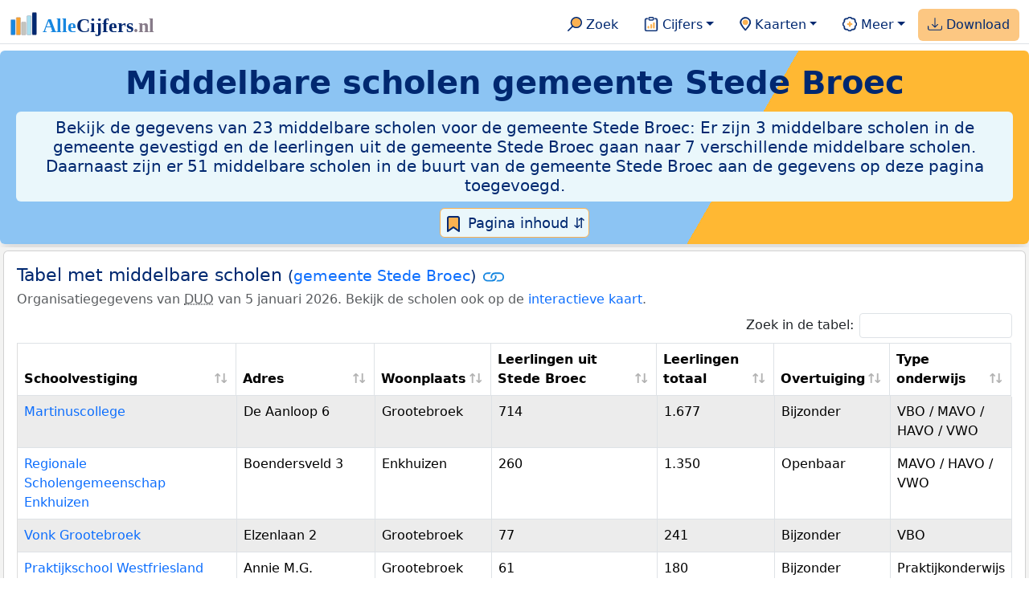

--- FILE ---
content_type: text/html
request_url: https://allecijfers.nl/middelbare-scholen-overzicht/stede-broec/
body_size: 53329
content:
<!DOCTYPE html><html lang="nl-NL"><head><script async src="https://www.googletagmanager.com/gtag/js?id=G-1PZYVW4HT3"></script><script> window.dataLayer = window.dataLayer || []; function gtag(){dataLayer.push(arguments);} gtag('js', new Date()); gtag('config', 'G-1PZYVW4HT3', {site: 'acnl', category: 'onderwijs', subcategory: 'gemeente_overzicht_vo'});</script><script async src="https://pagead2.googlesyndication.com/pagead/js/adsbygoogle.js?client=ca-pub-3768049119581858" crossorigin="anonymous"></script><meta charset="utf-8"><meta name="viewport" content="width=device-width, initial-scale=1"><meta name="robots" content="max-image-preview:large"><meta name="msapplication-TileColor" content="#da532c"><meta name="msapplication-config" content="/browserconfig.xml"><meta name="theme-color" content="#ffffff"><base href="https://allecijfers.nl/"><link href="https://cdn.jsdelivr.net/npm/bootstrap@5.3.3/dist/css/bootstrap.min.css" rel="stylesheet" integrity="sha384-QWTKZyjpPEjISv5WaRU9OFeRpok6YctnYmDr5pNlyT2bRjXh0JMhjY6hW+ALEwIH" crossorigin="anonymous"> <link rel="stylesheet" type="text/css" href="/css/openinfo.css"><link rel="apple-touch-icon" sizes="180x180" href="/apple-touch-icon.png"><link rel="apple-touch-icon-precomposed" href="/apple-touch-icon-precomposed.png"><link rel="icon" href="/favicon.ico" sizes="any"><link rel="icon" type="image/png" sizes="32x32" href="/favicon-32x32.png"><link rel="icon" type="image/png" sizes="16x16" href="/favicon-16x16.png"><link rel="mask-icon" href="/safari-pinned-tab.svg" color="#5bbad5"><link rel="canonical" href="https://allecijfers.nl/middelbare-scholen-overzicht/stede-broec"><link rel="manifest" href="/site.webmanifest"><title>Middelbare scholen gemeente Stede Broec | AlleCijfers.nl</title><script type="application/ld+json"> { "@context": "https://schema.org", "@type": "Organization", "url": "https://allecijfers.nl", "logo": "https://allecijfers.nl/images/start/AlleCijfersLogo.svg" }</script><script src="/js/config.js"></script><meta name="description" content="Bekijk héél véél onderwijsdata voor de middelbare schoolvestigingen in de gemeente Stede Broec [met het overzicht van 23 middelbare scholen voor 1.142 VO leerlingen]. De pagina wordt maandelijks met de meest recente data bijgewerkt!"><meta name="keywords" content="data, gegevens, informatie, cijfers, statistieken, grafieken, kaarten, diagrammen, trends, ranglijsten, openinfo, allecijfers, onderwijs, scholen, leerlingen, studenten, docenten, personeel, omgeving, gebieden, leeftijden, kinderopvang, basisonderwijs, voortgezet onderwijs, middelbaar beroepsonderwijs, hoger onderwijs, demografie, jeugd"><meta name="color-scheme" content="light"><meta property="og:title" content="Middelbare scholen gemeente Stede Broec | AlleCijfers.nl"><meta property="og:description" content="Bekijk héél véél onderwijsdata voor de middelbare schoolvestigingen in de gemeente Stede Broec [met het overzicht van 23 middelbare scholen voor 1.142 VO leerlingen]. De pagina wordt maandelijks met de meest recente data bijgewerkt!"><meta property="og:url" content="https://allecijfers.nl/middelbare-scholen-overzicht/stede-broec"><meta property="og:type" content="article"><meta property="article:published_time" content="2015-07-21T12:00:00+02:00"><meta property="article:modified_time" content="2026-01-07T12:53:53+01:00"><meta property="fb:app_id" content="1679841595389333"><meta name="twitter:card" content="summary_large_image"><meta name="twitter:title" content="Middelbare scholen gemeente Stede Broec | AlleCijfers.nl"><meta name="twitter:description" content="Bekijk héél véél onderwijsdata voor de middelbare schoolvestigingen in de gemeente Stede Broec [met het overzicht van 23 middelbare scholen voor 1.142 VO leerlingen]. De pagina wordt maandelijks met de meest recente data bijgewerkt!"><meta name="twitter:creator" content="@AlleCijfers"><link rel="stylesheet" type="text/css" href="/css/datatables_bs5.min.css"></head><body><nav class="navbar navbar-expand-lg navbar-light navbar-custom" id="top"><div class="container-xxl justify-content-center border-bottom"><a class="navbar-brand" href="https://allecijfers.nl/" target="_blank"> <img src="/images/start/AlleCijfersLogoTekst.svg" height="36" class="d-inline-block align-top" alt="AlleCijfers logo"></a><button class="navbar-toggler" type="button" data-bs-toggle="collapse" data-bs-target="#navbarNavDropdown" aria-controls="navbarNavDropdown" aria-expanded="false" aria-label="Toggle navigation"><span class="navbar-toggler-icon"></span></button><div class="collapse navbar-collapse" id="navbarNavDropdown"><div class="navbar-nav ms-auto"><div class="nav-divider d-lg-none"></div><div class="nav-item"> <a class="nav-link mx-2 rounded" href="/zoeken/" target="_blank" title="Gebruik de zoekfunctie of bekijk de inhoudsopgave van AlleCijfers.nl."><img src="/images/theme/zoek.svg" height="22" class="d-inline-block pb-1" alt="Zoekicoon: een vergrootglas om naar de zoekpagina door te klikken."> Zoek</a></div><div class="nav-divider d-lg-none"></div><div class="nav-item dropdown"> <a class="nav-link dropdown-toggle mx-2 rounded" href="#" id="navbarDropdownMenuOverzichten" role="button" data-bs-toggle="dropdown" data-bs-auto-close="outside" aria-expanded="false" title="Bekijk de statistieken over heel veel onderwerpen."> <img src="/images/theme/cijfers.svg" height="22" class="d-inline-block pb-1" alt="Afbeelding van een klembord met een staafgrafiek als icoontje bij het menu-item waarmee de pagina's met statistieken getoond kunnen worden."> Cijfers</a> <div class="dropdown-menu" aria-labelledby="navbarDropdownMenuOverzichten"> <a class="dropdown-item" href="/analyses/" target="_blank">Analyses</a> <div class="dropdown-divider"></div> <a class="dropdown-item" href="/autodata/" target="_blank">Auto's</a> <div class="dropdown-divider"></div> <a class="dropdown-item" href="/definities/" target="_blank">Bronnen, definities, uitleg</a> <div class="dropdown-divider"></div> <a class="dropdown-item" href="/energie/" target="_blank">Energie</a> <div class="dropdown-divider"></div> <a class="dropdown-item" href="/gezondheid/" target="_blank">Gezondheid</a> <div class="dropdown-divider"></div> <a class="dropdown-item" href="/internationaal/" target="_blank">Landen, migratie</a> <div class="dropdown-divider"></div> <div class="dropdown dropend"> <a class="dropdown-item" href="#" id="dropdownSubMenuLinkRegionaal" data-bs-toggle="dropdown" aria-expanded="false">Nederland regionaal &raquo;</a> <div class="dropdown-menu" aria-labelledby="dropdownSubMenuLinkRegionaal"> <a class="dropdown-item" href="/nederland/" target="_blank">Nederland</a> <div class="dropdown-divider"></div> <a class="dropdown-item" href="/provincies/" target="_blank">Provincies</a> <div class="dropdown-divider"></div> <a class="dropdown-item" href="/gemeenten/" target="_blank">Gemeenten Wijken Buurten</a> <div class="dropdown-divider"></div> <a class="dropdown-item" href="/woonplaatsen/" target="_blank">Woonplaatsen</a> <div class="dropdown-divider"></div> <a class="dropdown-item" href="/postcodes/" target="_blank">Postcodes</a> <div class="dropdown-divider"></div> <a class="dropdown-item" href="/ranglijsten/" target="_blank">Ranglijsten</a> <div class="dropdown-divider"></div> <a class="dropdown-item" href="/adressen/" target="_blank">Adressen</a> <div class="dropdown-divider"></div> <a class="dropdown-item" href="/gemeentelijke-herindelingen/" target="_blank">Gemeentelijke herindelingen</a> <div class="dropdown-divider"></div> <a class="dropdown-item" href="/regionaal/" target="_blank">Meer regionaal</a> </div> </div> <div class="dropdown-divider"></div> <a class="dropdown-item" href="/nieuws/" target="_blank">Nieuws</a> <div class="dropdown-divider"></div> <div class="dropdown dropend"> <a class="dropdown-item" href="#" id="dropdownSubMenuLinkOnderwijs" data-bs-toggle="dropdown" aria-expanded="false">Onderwijs &raquo;</a> <div class="dropdown-menu" aria-labelledby="dropdownSubMenuLinkOnderwijs"> <a class="dropdown-item" href="/kinderopvang/" target="_blank">Kinderopvang</a> <div class="dropdown-divider"></div> <a class="dropdown-item" href="/basisscholen-overzicht/" target="_blank">Basisonderwijs</a> <div class="dropdown-divider"></div> <a class="dropdown-item" href="/middelbare-scholen-overzicht/" target="_blank">Middelbare scholen</a> <div class="dropdown-divider"></div> <a class="dropdown-item" href="/mbo/" target="_blank">Middelbaar beroepsonderwijs</a> <div class="dropdown-divider"></div> <a class="dropdown-item" href="/hbo/" target="_blank">Hoger beroepsonderwijs</a> <div class="dropdown-divider"></div> <a class="dropdown-item" href="/universiteiten/" target="_blank">Universiteiten</a> <div class="dropdown-divider"></div> <a class="dropdown-item" href="/onderwijs-besturen/" target="_blank">Schoolbesturen</a> <div class="dropdown-divider"></div> <a class="dropdown-item" href="/onderwijs/" target="_blank">Meer onderwijs</a> </div> </div> <div class="dropdown-divider"></div> <a class="dropdown-item" href="/verkiezingen/" target="_blank">Verkiezingen en politiek</a> </div></div><div class="nav-divider d-lg-none"></div><div class="nav-item dropdown"> <a class="nav-link dropdown-toggle mx-2 rounded" href="#" id="navbarDropdownMenuKaart" role="button" data-bs-toggle="dropdown" aria-expanded="false" title="Bekijk de interactieve kaarten."><img src="/images/theme/map.svg" height="22" class="d-inline-block pb-1" alt="Locatie-icoon: een puntvormige druppel die een kaartlocatie aangeeft."> Kaarten</a> <div class="dropdown-menu" aria-labelledby="navbarDropdownMenuKaart"> <a class="dropdown-item" href="/kaart/" title="Bekijk provincies, gemeenten, woonplaatsen, wijken en buurten op de kaart." target="_blank">Regionale gebieden</a> <div class="dropdown-divider"></div> <a class="dropdown-item" href="/postcodekaart/" title="Bekijk postcodegebieden op de kaart." target="_blank">Postcodegebieden</a> <div class="dropdown-divider"></div> <a class="dropdown-item" href="/onderwijskaart/" title="Bekijk de kaart met onderwijslocaties." target="_blank">Onderwijs</a> <div class="dropdown-divider"></div> <a class="dropdown-item" href="/kinderopvangkaart/" title="Bekijk de kaart met locaties voor kinderopvang." target="_blank">Kinderopvang</a> </div></div><div class="nav-divider d-lg-none"></div><div class="nav-item dropdown"> <a class="nav-link dropdown-toggle mx-2 rounded" href="#" id="navbarDropdownMenuMeer" role="button" data-bs-toggle="dropdown" aria-expanded="false" title="Bekijk meer achtergrondinformatie over AlleCijfers."><img src="/images/theme/meer.svg" height="22" class="d-inline-block pb-1" alt="Icoontje van een tandwiel met een plusteken erin, als illustratie bij het menu-item meer."> Meer</a> <div class="dropdown-menu" aria-labelledby="navbarDropdownMenuMeer"> <a class="dropdown-item" href="/adverteren/" title="Adverteer met een groot bereik voor een kleine prijs" target="_blank">Adverteren</a> <div class="dropdown-divider"></div> <a class="dropdown-item" href="/afbeelding/" title="Verzameling foto's van cijfers" target="_blank">Afbeeldingen van cijfers</a> <div class="dropdown-divider"></div> <a class="dropdown-item" href="/zoeken/#alle-onderwerpen" title="Overzicht van alle onderwerpen" target="_blank">Alle onderwerpen</a> <div class="dropdown-divider"></div> <a class="dropdown-item" href="/bedankt/" title="Bedankt voor je gebruik van AlleCijfers.nl!" target="_blank">Bedankt!</a> <div class="dropdown-divider"></div> <a class="dropdown-item" href="/contact/" title="Contactgegevens" target="_blank">Contact</a> <div class="dropdown-divider"></div> <a class="dropdown-item" href="/cookies/" title="Gebruik van cookies door AlleCijfers" target="_blank">Cookie gebruik</a> <div class="dropdown-divider"></div> <a class="dropdown-item" href="/maatwerk/" title="Service voor het verzamelen en verwerken van data tot informatie" target="_blank">Maatwerk</a> <div class="dropdown-divider"></div> <a class="dropdown-item" href="http://eepurl.com/glbecz" title="Schrijf je in en ontvang een bericht als de informatie is bijgewerkt." target="_blank">Nieuwsbrief</a> <div class="dropdown-divider"></div> <a class="dropdown-item" href="/over-ons/" title="Achtergrond over AlleCijfers.nl" target="_blank">Over AlleCijfers.nl</a> <div class="dropdown-divider"></div> <a class="dropdown-item" href="https://youtube.com/@AlleCijfers" target="_blank">YouTube kanaal</a> </div></div><div class="nav-divider d-lg-none"></div><div class="nav-item px-1 me-0 oranje rounded"><a class="nav-link" href="https://openinfo.nl/downloads/onderwijs-informatie-gemeente-stede-broec/" target="_blank" title="Download de datasets over het onderwijs in de gemeente Stede Broec in handige Excel-bestanden!"><img src="/images/theme/download.svg" height="22" class="d-inline-block pb-1" alt="Afbeelding van een tabel om aan te geven dat de datasets gedownload kunnen worden."> Download</a></div></div></div></div></nav><div class="container-xxl bg-title shadow rounded py-2 mb-1 text-center"> <h1 class="mx-2 mt-2 pb-1 d-none d-lg-block"><strong>Middelbare scholen gemeente Stede Broec</strong></h1> <h1 class="mx-2 mt-2 pb-1 d-block d-lg-none"><strong>Middelbare scholen gemeente Stede Broec</strong></h1> <h5 class="mx-2 px-2 py-2 rounded achtergrondblauw95 tekstblauwinfo d-none d-lg-inline-block">Bekijk de gegevens van 23 middelbare scholen voor de gemeente Stede Broec: Er zijn 3 middelbare scholen in de gemeente gevestigd en de leerlingen uit de gemeente Stede Broec gaan naar 7 verschillende middelbare scholen. Daarnaast zijn er 51 middelbare scholen in de buurt van de gemeente Stede Broec aan de gegevens op deze pagina toegevoegd.</h5> <h6 class="mx-2 px-2 py-2 rounded achtergrondblauw95 tekstblauwinfo d-inline-block d-lg-none">Bekijk de gegevens van 23 middelbare scholen voor de gemeente Stede Broec: Er zijn 3 middelbare scholen in de gemeente gevestigd en de leerlingen uit de gemeente Stede Broec gaan naar 7 verschillende middelbare scholen. Daarnaast zijn er 51 middelbare scholen in de buurt van de gemeente Stede Broec aan de gegevens op deze pagina toegevoegd.</h6> <button class="btn btn-primary button-lichtblauw px-1 py-1" type="button" data-bs-toggle="modal" data-bs-target="#inhoudsopgave"><img src="/images/theme/index.svg" alt="Inhoudsopgave"> Pagina inhoud &#8693;</button> <div class="modal fade" id="inhoudsopgave" tabindex="-1" aria-labelledby="inhoud_titel" aria-hidden="true"> <div class="modal-dialog"> <div class="modal-content"> <div class="modal-header"> <h5 class="modal-title" id="inhoud_titel"><img src="/images/theme/index.svg" class="d-inline-block align-bottom" alt="Inhoudsopgave"> Inhoud en meer informatie:</h5> <button type="button" class="btn-close" data-bs-dismiss="modal" aria-label="Close"></button> </div> <div class="modal-body text-start"> <p class="card-text text-center tekstblauwinfo achtergrondblauw95">Bekijk de gegevens van 23 middelbare scholen voor de gemeente Stede Broec: Er zijn 3 middelbare scholen in de gemeente gevestigd en de leerlingen uit de gemeente Stede Broec gaan naar 7 verschillende middelbare scholen. Daarnaast zijn er 51 middelbare scholen in de buurt van de gemeente Stede Broec aan de gegevens op deze pagina toegevoegd.</p> <hr> <p class="card-text text-center">Onderwerpen op deze pagina:</p> <p class="tekst-oranje-top text-center"><a href='/middelbare-scholen-overzicht/stede-broec#tabel_gemeente' title='Overzicht van het aantal leerlingen woonachtig in de gemeente Stede Broec per gemeente waar deze leerlingen naar school gaan.'>Leerlingen per gemeente</a> <strong>/</strong> <a href='/middelbare-scholen-overzicht/stede-broec#tabel_scholen' title='Tabel met schoolvestigingen in de Stede Broec.'>Tabel met schoolvestigingen</a></p> <hr> <p class="card-text text-center">Extra informatie op andere pagina's:</p> <p class="tekst-oranje-top text-center"><a href='/pagina-overzicht/gemeente-stede-broec/' title='Overzicht van de pagina’s over het onderwijs en over andere onderwerpen voor de gemeente Stede Broec op AlleCijfers.nl.' target='_blank'> Pagina overzicht gemeente Stede Broec</a> <strong>/</strong> <a href='/basisscholen-overzicht/stede-broec/' title='Overzicht van de basisscholen voor de gemeente Stede Broec. Bekijk heel veel informatie per basisschool.' target='_blank'>Basisonderwijs Stede Broec</a> <strong>/</strong> <a href='/basisscholen/gemeente-stede-broec/' title='Vergelijk de basisscholen in de gemeente Stede Broec. Bekijk de gegevens over de schoolvestigingen, leerlingen en de resultaten van de school, zoals de toetsscores en de uitstroom naar de middelbare school.' target='_blank'>Basisscholen vergelijken Stede Broec</a> <strong>/</strong> <a href='/definities/open-data-bronnen-voortgezet-onderwijs-middelbare-scholen/' title='Bronnen en definities voor de data over het voortgezet onderwijs.' target='_blank'>Bronnen en definities</a> <strong>/</strong> <a href='https://openinfo.nl/downloads/onderwijs-informatie-gemeente-stede-broec/' title='Download alle onderwijsinformatie voor de Stede Broec en omgeving.' target='_blank'>Download onderwijsdata</a> <strong>/</strong> <a href='/eindexamens/' title='Bekijk heel veel informatie over de eindexamens op de middelbare school. Met data over kandidaten, slagingspercentages en de examenprofielen in aparte overzichten voor de VMBO leerwegen, de HAVO en het VWO. ' target='_blank'>Eindexamens</a> <strong>/</strong> <a href='/gemeente-overzicht/stede-broec/' title='Overzicht van de woonplaatsen, wijken en buurten in de Stede Broec.' target='_blank'>Gebieden Stede Broec</a> <strong>/</strong> <a href='/middelbare-scholen/gemeente-stede-broec/' title='Vergelijk de middelbare scholen in de gemeente Stede Broec. Bekijk de gegevens over de schoolvestigingen, leerlingen en de resultaten van de school, zoals het aantal opstromers en het percentage geslaagden.' target='_blank'>Middelbare scholen vergelijken Stede Broec</a> <strong>/</strong> <a href='/middelbare-scholen/provincie-noord-holland/' title='Voortgezet onderwijs in de provincie Noord-Holland.' target='_blank'>Middelbare scholen Noord-Holland</a> <strong>/</strong> <a href='/onderwijs/vergelijken/' title='Vergelijk scholen op verschillende onderwerpen.' target='_blank'>Onderwijs vergelijken</a> <strong>/</strong> <a href='/onderwijs-besturen/' title='Overzicht van onderwijs besturen.' target='_blank'>Onderwijsbesturen</a> <strong>/</strong> <a href='/onderwijskaart/?lon=5.2252&lat=52.701&zoom=11' title='Bekijk de interactieve kaart met onderwijslocaties.' target='_blank'>Scholen op de kaart</a> <strong>/</strong> <a href='/gemeente/stede-broec/' title='Bekijk meer dan 250 onderwerpen in duidelijke cijfers en grafieken voor de Stede Broec.' target='_blank'>Statistieken Stede Broec</a> <strong>/</strong> <a href='/gemeente/stede-broec/' title='Bekijk meer dan 250 onderwerpen in duidelijke cijfers en grafieken voor de Stede Broec.' target='_blank'>Statistieken Stede Broec</a></p> <hr> <p class="card-text text-center">Pad naar deze pagina:</p> <p class="tekst-oranje-top text-center"><a href='/' target='_blank'>AlleCijfers.nl</a> <strong>/</strong> <a href='/onderwijs/' target='_blank'>Onderwijs</a> <strong>/</strong> <a href='/middelbare-scholen/' target='_blank'>Voortgezet onderwijs</a> <strong>/</strong> <a href='/middelbare-scholen-overzicht/' target='_blank'>Middelbare scholen per gemeente</a> <strong>/</strong> Overzicht middelbare scholen gemeente Stede Broec</p> <hr> <p class="card-text pt-2 text-center">Gebruikte brondata: onderwijsdata van <abbr title='Dienst Uitvoering Onderwijs'>DUO</abbr> tot en met 5 januari 2026, verrijkt met de adresgegevens uit de <abbr title='Basisregistratie Adressen en Gebouwen'>BAG</abbr> van het Kadaster van 2025 en de regionale indelingen van het <abbr title='Centraal Bureau voor de Statistiek'>CBS</abbr> van 2025. Zie <a href='/definities/bronnen-alle-cijfers/' target='_blank'>het overzicht van de gebruikte bronnen</a> voor meer informatie over de dataleveranciers en de gebruikte brondata.</p> </div> <div class="modal-footer"> <button type="button" class="btn btn-primary button-lichtblauw" data-bs-dismiss="modal"> Sluit </button> </div> </div> </div> </div></div><div class="container-xxl achtergrondgrijs90 shadow rounded"> <div class="row achtergrondgrijs95"> <div class='col-lg-12 px-1 py-0' id='tabel_scholen'><div class='card my-1'><div class='card-body'><h5 class='card-title'>Tabel met middelbare scholen <small>(<a href='/pagina-overzicht/gemeente-stede-broec/' target='_blank'>gemeente Stede Broec</a>)</small> <svg class='clipboard' data-bs-toggle='tooltip' data-clipboard-text='https://allecijfers.nl/middelbare-scholen-overzicht/stede-broec/#tabel_scholen' width='1.4em' height='1.4em' viewBox='0 0 16 16' fill='#1787E0' xmlns='http://www.w3.org/2000/svg' data-bs-original-title='Link gekopieerd!' aria-label='Link gekopieerd!'><path d='M6.354 5.5H4a3 3 0 0 0 0 6h3a3 3 0 0 0 2.83-4H9c-.086 0-.17.01-.25.031A2 2 0 0 1 7 10.5H4a2 2 0 1 1 0-4h1.535c.218-.376.495-.714.82-1z'></path><path d='M6.764 6.5H7c.364 0 .706.097 1 .268A1.99 1.99 0 0 1 9 6.5h.236A3.004 3.004 0 0 0 8 5.67a3 3 0 0 0-1.236.83z'></path><path d='M9 5.5a3 3 0 0 0-2.83 4h1.098A2 2 0 0 1 9 6.5h3a2 2 0 1 1 0 4h-1.535a4.02 4.02 0 0 1-.82 1H12a3 3 0 1 0 0-6H9z'></path><path d='M8 11.33a3.01 3.01 0 0 0 1.236-.83H9a1.99 1.99 0 0 1-1-.268 1.99 1.99 0 0 1-1 .268h-.236c.332.371.756.66 1.236.83z'></path></svg></h5> <h6 class='card-subtitle mb-2 text-muted'>Organisatiegegevens van <abbr title='Dienst Uitvoering Onderwijs'>DUO</abbr> van 5 januari 2026. Bekijk de scholen ook op de <a href='https://allecijfers.nl/onderwijskaart/?lon=5.2252&lat=52.701&zoom=11' target='_blank'>interactieve kaart</a>.</h6> <div class='table-responsive'><table id='dataTable' class='table table-striped table-bordered' style='width:100%'><thead><tr><th>Schoolvestiging</th><th>Adres</th><th>Woonplaats</th><th>Leerlingen uit Stede Broec</th><th>Leerlingen totaal</th><th>Overtuiging</th><th>Type onderwijs</th></tr></thead><tbody><tr><td> <a href='/middelbare-school/martinuscollege/' target='_blank'>Martinuscollege</a></td><td>De Aanloop 6</td><td>Grootebroek</td><td>714</td><td>1.677</td><td>Bijzonder</td><td>VBO / MAVO / HAVO / VWO</td></tr><tr><td> <a href='/middelbare-school/regionale-scholengemeenschap-enkhuizen/' target='_blank'>Regionale Scholengemeenschap Enkhuizen</a></td><td>Boendersveld 3</td><td>Enkhuizen</td><td>260</td><td>1.350</td><td>Openbaar</td><td>MAVO / HAVO / VWO</td></tr><tr><td> <a href='/middelbare-school/vonk-grootebroek/' target='_blank'>Vonk Grootebroek</a></td><td>Elzenlaan 2</td><td>Grootebroek</td><td>77</td><td>241</td><td>Bijzonder</td><td>VBO</td></tr><tr><td> <a href='/middelbare-school/praktijkschool-westfriesland/' target='_blank'>Praktijkschool Westfriesland</a></td><td>Annie M.G. Schmidtweg 1</td><td>Grootebroek</td><td>61</td><td>180</td><td>Bijzonder</td><td>Praktijkonderwijs</td></tr><tr><td> <a href='/middelbare-school/sg-newton/' target='_blank'>SG Newton</a></td><td>Dampten 22</td><td>Hoorn (Hoorn)</td><td>17</td><td>677</td><td>Openbaar</td><td>VBO / MAVO</td></tr><tr><td> <a href='/middelbare-school/copernicus-sg/' target='_blank'>Copernicus SG</a></td><td>Nieuwe Steen 11</td><td>Hoorn (Hoorn)</td><td>7</td><td>1.211</td><td>Openbaar</td><td>VBO / MAVO / HAVO / VWO</td></tr><tr><td> <a href='/middelbare-school/osg-west-friesland/' target='_blank'>OSG West-Friesland</a></td><td>Bontekoestraat 3</td><td>Hoorn (Hoorn)</td><td>6</td><td>1.342</td><td>Openbaar</td><td>VBO / MAVO / HAVO / VWO</td></tr><tr><td> <a href='/middelbare-school/tabor-college-werenfridus/' target='_blank'>Tabor College Werenfridus</a></td><td>De Keyzerstraat 1</td><td>Hoorn (Hoorn)</td><td>0</td><td>1.534</td><td>Bijzonder</td><td>VBO / MAVO / HAVO / VWO</td></tr><tr><td> <a href='/middelbare-school/trinitas-college-han-fortmann/' target='_blank'>Trinitas College - Han Fortmann</a></td><td>Beukenlaan 1</td><td>Heerhugowaard</td><td>0</td><td>1.312</td><td>Bijzonder</td><td>HAVO / VWO</td></tr><tr><td> <a href='/middelbare-school/trinitas-college-johannes-bosco/' target='_blank'>Trinitas College - Johannes Bosco</a></td><td>Hectorlaan 7</td><td>Heerhugowaard</td><td>0</td><td>1.137</td><td>Bijzonder</td><td>VBO / MAVO</td></tr><tr><td> <a href='/middelbare-school/tabor-college-oscar-romero/' target='_blank'>Tabor College Oscar Romero</a></td><td>Bouwsteen 1</td><td>Hoorn (Hoorn)</td><td>0</td><td>1.114</td><td>Bijzonder</td><td>VBO / MAVO / HAVO / VWO</td></tr><tr><td> <a href='/middelbare-school/don-bosco-college/' target='_blank'>Don Bosco College</a></td><td>Heideweg 2</td><td>Volendam</td><td>0</td><td>1.045</td><td>Bijzonder</td><td>VBO / MAVO / HAVO / VWO</td></tr><tr><td> <a href='/middelbare-school/wiringherlant/' target='_blank'>Wiringherlant</a></td><td>Dokter Tamsmalaan 1-A</td><td>Wieringerwerf</td><td>0</td><td>971</td><td>Openbaar</td><td>VBO / MAVO / HAVO / VWO</td></tr><tr><td> <a href='/middelbare-school/tabor-college-d-ampte/' target='_blank'>Tabor College d’Ampte</a></td><td>Berkhouterweg 5</td><td>Hoorn (Hoorn)</td><td>0</td><td>882</td><td>Bijzonder</td><td>VBO / MAVO</td></tr><tr><td> <a href='/middelbare-school/sg-de-triade/' target='_blank'>SG De Triade</a></td><td>Nijverheidstraat 2</td><td>Edam</td><td>0</td><td>707</td><td>Openbaar</td><td>VBO / MAVO</td></tr><tr><td> <a href='/middelbare-school/berechja-college/' target='_blank'>Berechja College</a></td><td>Waaiershoek 46</td><td>Urk</td><td>0</td><td>598</td><td>Bijzonder</td><td>VBO / MAVO</td></tr><tr><td> <a href='/middelbare-school/vonk-hoorn/' target='_blank'>Vonk Hoorn</a></td><td>Blauwe Berg 1-A</td><td>Hoorn (Hoorn)</td><td>0</td><td>546</td><td>Bijzonder</td><td>VBO</td></tr><tr><td> <a href='/middelbare-school/sg-w-j-bladergroen/' target='_blank'>SG W.J. Bladergroen</a></td><td>Flevostraat 257</td><td>Purmerend</td><td>0</td><td>463</td><td>Bijzonder</td><td>VBO / MAVO / PRO</td></tr><tr><td> <a href='/middelbare-school/gerrit-rietveld/' target='_blank'>Gerrit Rietveld</a></td><td>Spinnekop 1</td><td>Purmerend</td><td>0</td><td>451</td><td>Bijzonder</td><td>VBO / MAVO</td></tr><tr><td> <a href='/middelbare-school/sg-de-dijk/' target='_blank'>SG De Dijk</a></td><td>Admiraliteitsweg 6</td><td>Medemblik</td><td>0</td><td>375</td><td>Openbaar</td><td>VBO / MAVO</td></tr><tr><td> <a href='/middelbare-school/praktijkschool-westfriesland-locatie-hoorn/' target='_blank'>Praktijkschool Westfriesland locatie Hoorn</a></td><td>Gording 124</td><td>Hoorn (Hoorn)</td><td>0</td><td>193</td><td>Bijzonder</td><td>Praktijkonderwijs</td></tr><tr><td> <a href='/middelbare-school/emelwerda-college-urk/' target='_blank'>Emelwerda College Urk</a></td><td>Waaiershoek 47</td><td>Urk</td><td>0</td><td>23</td><td>Bijzonder</td><td>Brugjaar</td></tr><tr><td> <a href='/middelbare-school/tabor-college-oscar-junior/' target='_blank'>Tabor College Oscar Junior</a></td><td>Johannes Poststraat 71</td><td>Hoorn (Hoorn)</td><td>0</td><td>0</td><td>Bijzonder</td><td>VBO / MAVO / HAVO / VWO</td></tr></tbody></table></div> <p class='figure-caption'>Bovenstaande tabel toont 23 schoolvestigingen in het voortgezet-onderwijs voor de gemeente Stede Broec. Er zijn 3 middelbare scholen met een adres in de gemeente. De tabel toont de daarnaast de middelbare scholen uit andere gemeenten waar tenminste vijf leerlingen die in de gemeente Stede Broec wonen naartoe gaan. Daarnaast zijn er 51 middelbare scholen in de buurt van de gemeente Stede Broec aan de tabel op deze pagina toegevoegd.</p> <p class='card-text'><strong>Toelichting bij de tabel met middelbare schoolvestigingen voor de gemeente Stede Broec:</strong></p><p class='card-text'>Bovenstaande tabel toont de schoolvestigingen in het voortgezet onderwijs voor de gemeente Stede Broec. Hierbij zijn de scholen gekozen op basis van de locatie van de vestiging en op basis van het huisadres van de leerlingen: alle schoolvestigingen in de gemeente Stede Broec en alle schoolvestigingen waar in schooljaar 2025-2026 minimaal vijf leerlingen uit de gemeente Stede Broec naartoe gaan worden weergegeven. De tabel toont een rij per schoolvestiging. De kolom ‘Leerlingen uit Stede Broec’ toont hoeveel leerlingen de vestiging heeft met een huisadres in de gemeente Stede Broec. De kolom ‘Leerlingen totaal’ toont hoeveel leerlingen er in totaal naar de schoolvestiging gaan.</p><p class='card-text'><strong>Betekenissen types onderwijs:</strong></p><ul><li>VSO: voortgezet speciaal onderwijs</li><li>PRO: praktijkonderwijs</li><li>VMBO BL: basisberoepsgerichte leerweg</li><li>VMBO BL-KL: basis- en kaderberoepsgerichte leerweg</li><li>VMBO KL: kaderberoepsgerichte leerweg</li><li>VMBO KL-GT: kaderberoepsgerichte leerweg en gemengde/theoretische leerweg (het voormalige mavo)</li><li>VMBO GT: gemengde/theoretische leerweg</li><li>VMBO GT-HAVO: gemengde/theoretische leerweg en havo</li><li>HAVO: hoger algemeen voortgezet onderwijs</li><li>HAVO / VWO: hoger algemeen voortgezet onderwijs / voorbereidend wetenschappelijk onderwijs</li><li>VWO: Voorbereidend wetenschappelijk onderwijs</li></ul><p class='card-text'><strong>Bronnen en definities:</strong> Er zijn diverse bronnen gebruikt voor de cijfers en grafieken over het onderwijs. Zie <a href='/definities/bronnen-alle-cijfers/' title='Bekijk de bron vermeldingen en definities van de gebruikte open data bronnen.' target='_blank'>deze bronbeschrijving</a>, je vindt daar ook de verwijzingen naar de definities van alle onderwerpen.</p> <button class='btn btn-primary button-info' type='button' data-bs-toggle='collapse' data-bs-target='#toelichting-tabel_scholen' aria-expanded='false' aria-controls='toelichting-tabel_scholen'>Tabelgebruik</button>  <div class='collapse' id='toelichting-tabel_scholen'><div class='card my-1 achtergrondoudwit'><div class='card-body'><h5 class='card-subtitle mb-1 tekstblauwinfo'>Gebruik van de tabel met middelbare schoolvestigingen voor de gemeente Stede Broec: </h5><br> <ul><li>Zoek in de tabel met het zoekveld boven de tabel. De rijen van de tabel worden hiermee gefilterd zodat alleen rijen waar de zoekterm in voorkomt getoond worden.</li> <li>Sorteer de inhoud van de tabel door op de kolomtitels te klikken.</li> <li>Blader door de tabel met de knoppen rechtsonder de tabel.</li> <li>Op kleine schermen: Verschuif de tabel horizontaal om alle kolommen te zien (de 1e kolom blijft vast in beeld staan).</li></ul> </div></div></div></div></div></div><div class='col-lg-12 px-1 pt-1 pb-2 mx-auto text-center'><div class='card border-0 mx-auto text-center'><div class='card-body' itemscope itemtype='https://schema.org/WPAdBlock'><p class='card-text'><small>Advertentie:</small></p><script async src='https://pagead2.googlesyndication.com/pagead/js/adsbygoogle.js?client=ca-pub-3768049119581858' crossorigin='anonymous'></script><ins class='adsbygoogle' style='display:block' data-ad-client='ca-pub-3768049119581858' data-ad-slot='6516180880' data-ad-format='auto' data-full-width-responsive='true'></ins><script> (adsbygoogle = window.adsbygoogle || []).push({}); </script></div></div></div><div class='col-lg-6 px-1 py-0' id='tabel_gemeente'><div class='card my-1'><div class='card-body'><h5 class='card-title'>Aantal leerlingen uit de gemeente Stede Broec per gemeente van de school <svg class='clipboard' data-bs-toggle='tooltip' data-clipboard-text='https://allecijfers.nl/middelbare-scholen-overzicht/stede-broec/#tabel_gemeente' width='1.4em' height='1.4em' viewBox='0 0 16 16' fill='#1787E0' xmlns='http://www.w3.org/2000/svg' data-bs-original-title='Link gekopieerd!' aria-label='Link gekopieerd!'><path d='M6.354 5.5H4a3 3 0 0 0 0 6h3a3 3 0 0 0 2.83-4H9c-.086 0-.17.01-.25.031A2 2 0 0 1 7 10.5H4a2 2 0 1 1 0-4h1.535c.218-.376.495-.714.82-1z'></path><path d='M6.764 6.5H7c.364 0 .706.097 1 .268A1.99 1.99 0 0 1 9 6.5h.236A3.004 3.004 0 0 0 8 5.67a3 3 0 0 0-1.236.83z'></path><path d='M9 5.5a3 3 0 0 0-2.83 4h1.098A2 2 0 0 1 9 6.5h3a2 2 0 1 1 0 4h-1.535a4.02 4.02 0 0 1-.82 1H12a3 3 0 1 0 0-6H9z'></path><path d='M8 11.33a3.01 3.01 0 0 0 1.236-.83H9a1.99 1.99 0 0 1-1-.268 1.99 1.99 0 0 1-1 .268h-.236c.332.371.756.66 1.236.83z'></path></svg></h5> <h6 class='card-subtitle mb-2 text-muted'>Aantal leerlingen met een huisadres in de gemeente Stede Broec per gemeente waar hun middelbare schoolvestiging gevestigd is.</h6> <div class='table-responsive'><table class='table table-striped table-bordered' style='width:100%'><thead><tr><th>Gemeente</th><th>Aantal leerlingen</th></tr></thead><tbody><tr><td> <a href='/middelbare-scholen-overzicht/stede-broec/' target='_blank'>Stede Broec</a></td><td>852</td></tr><tr><td> <a href='/middelbare-scholen-overzicht/enkhuizen/' target='_blank'>Enkhuizen</a></td><td>260</td></tr><tr><td> <a href='/middelbare-scholen-overzicht/hoorn/' target='_blank'>Hoorn</a></td><td>35</td></tr><tr><td> <a href='/middelbare-scholen-overzicht/kampen/' target='_blank'>Kampen</a></td><td>< 5</td></tr><tr><td> <a href='/middelbare-scholen-overzicht/amsterdam/' target='_blank'>Amsterdam</a></td><td>< 5</td></tr><tr><td> <a href='/middelbare-scholen-overzicht/edam-volendam/' target='_blank'>Edam-Volendam</a></td><td>< 5</td></tr><tr><td> <a href='/middelbare-scholen-overzicht/medemblik/' target='_blank'>Medemblik</a></td><td>< 5</td></tr><tr><td> <a href='/middelbare-scholen-overzicht/ouder-amstel/' target='_blank'>Ouder-Amstel</a></td><td>< 5</td></tr></tbody></table></div> <p class='figure-caption'>Bovenstaande tabel toont het overzicht van het aantal leerlingen woonachtig in de gemeente Stede Broec per gemeente waar deze leerlingen naar de middelbare school gaan. De leerlingaantallen gelden voor schooljaar 2025-2026.  De gemeenten zijn gesorteerd op het aantal leerlingen uit de gemeente Stede Broec dat in een gemeente naar school gaat. Bij gemeenten met minder dan vijf leerlingen uit de gemeente Stede Broec mag het aantal (1,2,3 of 4) niet worden getoond. Dit in verband met de toepassing van de privacyregels uit de <abbr title='AVG staat voor Algemene Verordening Gegevensbescherming. Dit is een Europese privacywet die sinds mei 2018 van kracht is. De AVG heeft tot doel de bescherming van persoonsgegevens van EU-burgers te versterken en te harmoniseren. Het legt verplichtingen op aan organisaties die persoonsgegevens verwerken en geeft individuen meer controle over hun persoonsgegevens.'>AVG</abbr> door <abbr title='Dienst Uitvoering Onderwijs'>DUO</abbr>. Het aantal leerlingen wordt voor die gemeenten daarom als ‘< 5’ (kleiner dan vijf) weergegeven.</p>  </div></div></div><div class='col-lg-6 px-1 py-0' id='download_datasets'><div class='card my-1 achtergrondgeel95'><div class='card-body'><h5 class='card-title'>Datasets met onderwijsdata <svg class='clipboard' data-bs-toggle='tooltip' data-clipboard-text='https://allecijfers.nl/middelbare-scholen-overzicht/stede-broec/#download_datasets' width='1.4em' height='1.4em' viewBox='0 0 16 16' fill='#1787E0' xmlns='http://www.w3.org/2000/svg' data-bs-original-title='Link gekopieerd!' aria-label='Link gekopieerd!'><path d='M6.354 5.5H4a3 3 0 0 0 0 6h3a3 3 0 0 0 2.83-4H9c-.086 0-.17.01-.25.031A2 2 0 0 1 7 10.5H4a2 2 0 1 1 0-4h1.535c.218-.376.495-.714.82-1z'></path><path d='M6.764 6.5H7c.364 0 .706.097 1 .268A1.99 1.99 0 0 1 9 6.5h.236A3.004 3.004 0 0 0 8 5.67a3 3 0 0 0-1.236.83z'></path><path d='M9 5.5a3 3 0 0 0-2.83 4h1.098A2 2 0 0 1 9 6.5h3a2 2 0 1 1 0 4h-1.535a4.02 4.02 0 0 1-.82 1H12a3 3 0 1 0 0-6H9z'></path><path d='M8 11.33a3.01 3.01 0 0 0 1.236-.83H9a1.99 1.99 0 0 1-1-.268 1.99 1.99 0 0 1-1 .268h-.236c.332.371.756.66 1.236.83z'></path></svg></h5><h6 class='card-subtitle mb-2 text-muted'>Download alle onderwijsdata voor de gemeente Stede Broec.</h6> <a href='https://openinfo.nl/downloads/onderwijs-informatie-gemeente-stede-broec/' target='_blank'><img src='/images/openinfo/download-excel-onderwijs-openinfo-banner-allecijfers.png' class='figure-img img-fluid' alt='Afbeelding van Excel documenten uit de download met datasets over het onderwijs van OpenInfo.' style='width:100%;'></a><p class='figure-caption'>Download alle data in handige Excel documenten van OpenInfo.nl. Niet goed, geld terug!</p> <p class='card-text'>Download een schat aan informatie over het onderwijs voor de gemeente Stede Broec. Met de onderwijs datasets als <a href='https://openinfo.nl/downloads/onderwijs-informatie-gemeente-stede-broec/' title='Download alle gegevens over het onderwijs voor de gemeente Stede Broec in handige overzichten.' target='_blank'>Excel documenten</a> met handige werkbladen met de data over de scholen, de leerlingen,  het personeel en de schoolresultaten voor de gemeente Stede Broec.</p><a href='https://openinfo.nl/downloads/onderwijs-informatie-gemeente-stede-broec/' title='Download alle gegevens over het onderwijs voor de gemeente Stede Broec in handige overzichten.' target='_blank' class='btn btn-primbtn btn-primary button-open'>Download</a> </div></div></div> </div></div><div class="container-xxl achtergrondgrijs90 shadow rounded"> <div class="row"> <div class="col-sm-4 px-1 py-0"> <div class="card mt-1 mb-2 pb-3 achtergrondoudwit" id="mailchimp"> <div class="card-body"> <h5 class="card-title">Interessant? Blijf op de hoogte!</h5> <p class="card-text">Ontvang een e-mail als de informatie is bijgewerkt. Maximaal 2 per jaar en niets anders dan dat.</p> <a href="http://eepurl.com/glbecz" title="Schrijf je in en ontvang een bericht als de informatie is bijgewerkt." target="_blank" class="btn btn-primary button-open">Inschrijven</a> </div> </div> </div> <div class="col-sm-4 px-1 py-0"> <div class="card mt-1 mb-2 pb-3 achtergrondoudwit" id="donatie"> <div class="card-body"> <h5 class="card-title">Bedankje voor "alle cijfers"</h5> <p class="card-text">Jouw steun in de vorm van <a class="betaallink" href="#" title="Bedankt voor je gebruik van AlleCijfers.nl! Doneer een bedrag en help ons om AlleCijfers.nl te onderhouden en te verbeteren." target="_blank">een donatie</a> <em>(bijvoorbeeld voor een kopje koffie)</em>, of het verder bekend maken van AlleCijfers door deze pagina met anderen te delen, helpt ons om de site gratis en actueel te houden.</p> </div> </div> </div> <div class="col-sm-4 px-1 py-0"> <div class="card mt-1 mb-2 pb-3 achtergrondoudwit" id="socialmedia"> <div class="card-body"> <h5 class="card-title d-none d-lg-block">Inspireer anderen en deel deze pagina:</h5> <h5 class="card-title d-block d-lg-none">Deel deze pagina:</h5> <br> <div class="d-flex justify-content-center mx-3"> <a href="mailto:?subject=Interessante%20pagina%20op%20AlleCijfers.nl%20die%20ik%20wil%20delen:&body=Bekijk%20deze%20pagina%20op%20AlleCijfers.nl:%20https://allecijfers.nl/middelbare-scholen-overzicht/stede-broec/" class="social-link" target="_blank" title="Inspireer anderen en deel deze pagina via e-mail." aria-label="Deel deze pagina door de link met een e-mail te versturen."> <svg class="social-icon email-icon" xmlns="http://www.w3.org/2000/svg" viewBox="0 0 16 16"> <path d="M.05 3.555A2 2 0 0 1 2 2h12a2 2 0 0 1 1.95 1.555L8 8.414.05 3.555ZM0 4.697v7.104l5.803-3.558zM6.761 8.83l-6.57 4.027A2 2 0 0 0 2 14h12a2 2 0 0 0 1.808-1.144l-6.57-4.027L8 9.586l-1.239-.757Zm3.436-.586L16 11.801V4.697l-5.803 3.546Z"/> </svg> </a> <a href="https://www.facebook.com/sharer.php?u=https://allecijfers.nl/middelbare-scholen-overzicht/stede-broec/" class="social-link" target="_blank" title="Inspireer anderen en deel deze pagina op Facebook." aria-label="Deel deze pagina op Facebook."> <svg class="social-icon facebook-icon" xmlns="http://www.w3.org/2000/svg" viewBox="0 0 16 16"> <path d="M16 8.049c0-4.446-3.582-8.05-8-8.05C3.58 0-.002 3.603-.002 8.05c0 4.017 2.926 7.347 6.75 7.951v-5.625h-2.03V8.05H6.75V6.275c0-2.017 1.195-3.131 3.022-3.131.876 0 1.791.157 1.791.157v1.98h-1.009c-.993 0-1.303.621-1.303 1.258v1.51h2.218l-.354 2.326H9.25V16c3.824-.604 6.75-3.934 6.75-7.951"/> </svg> </a> <a href="https://www.linkedin.com/shareArticle?mini=true&url=https://allecijfers.nl/middelbare-scholen-overzicht/stede-broec/" class="social-link" target="_blank" title="Inspireer anderen en deel deze pagina op LinkedIn." aria-label="Deel deze pagina op LinkedIn."> <svg class="social-icon linkedin-icon" xmlns="http://www.w3.org/2000/svg" viewBox="0 0 16 16"> <path d="M0 1.146C0 .513.526 0 1.175 0h13.65C15.474 0 16 .513 16 1.146v13.708c0 .633-.526 1.146-1.175 1.146H1.175C.526 16 0 15.487 0 14.854V1.146zm4.943 12.248V6.169H2.542v7.225h2.401m-1.2-8.212c.837 0 1.358-.554 1.358-1.248-.015-.709-.52-1.248-1.342-1.248-.822 0-1.359.54-1.359 1.248 0 .694.521 1.248 1.327 1.248h.016zm4.908 8.212V9.359c0-.216.016-.432.08-.586.173-.431.568-.878 1.232-.878.869 0 1.216.662 1.216 1.634v3.865h2.401V9.25c0-2.22-1.184-3.252-2.764-3.252-1.274 0-1.845.7-2.165 1.193v.025h-.016a5.54 5.54 0 0 1 .016-.025V6.169h-2.4c.03.678 0 7.225 0 7.225h2.4"/> </svg> </a> <a href="https://wa.me/?text=https://allecijfers.nl/middelbare-scholen-overzicht/stede-broec/" class="social-link" target="_blank" title="Inspireer anderen en deel deze pagina met WhatsApp." aria-label="Deel deze pagina op WhatsApp."> <svg class="social-icon whatsapp-icon" xmlns="http://www.w3.org/2000/svg" viewBox="0 0 16 16"> <path d="M13.601 2.326A7.854 7.854 0 0 0 7.994 0C3.627 0 .068 3.558.064 7.926c0 1.399.366 2.76 1.057 3.965L0 16l4.204-1.102a7.933 7.933 0 0 0 3.79.965h.004c4.368 0 7.926-3.558 7.93-7.93A7.898 7.898 0 0 0 13.6 2.326zM7.994 14.521a6.573 6.573 0 0 1-3.356-.92l-.24-.144-2.494.654.666-2.433-.156-.251a6.56 6.56 0 0 1-1.007-3.505c0-3.626 2.957-6.584 6.591-6.584a6.56 6.56 0 0 1 4.66 1.931 6.557 6.557 0 0 1 1.928 4.66c-.004 3.639-2.961 6.592-6.592 6.592zm3.615-4.934c-.197-.099-1.17-.578-1.353-.646-.182-.065-.315-.099-.445.099-.133.197-.513.646-.627.775-.114.133-.232.148-.43.05-.197-.1-.836-.308-1.592-.985-.59-.525-.985-1.175-1.103-1.372-.114-.198-.011-.304.088-.403.087-.088.197-.232.296-.346.1-.114.133-.198.198-.33.065-.134.034-.248-.015-.347-.05-.099-.445-1.076-.612-1.47-.16-.389-.323-.335-.445-.34-.114-.007-.247-.007-.38-.007a.729.729 0 0 0-.529.247c-.182.198-.691.677-.691 1.654 0 .977.71 1.916.81 2.049.098.133 1.394 2.132 3.383 2.992.47.205.84.326 1.129.418.475.152.904.129 1.246.08.38-.058 1.171-.48 1.338-.943.164-.464.164-.86.114-.943-.049-.084-.182-.133-.38-.232z"/> </svg> </a> <a href="https://x.com/intent/tweet?url=https://allecijfers.nl/middelbare-scholen-overzicht/stede-broec/" class="social-link" target="_blank" title="Inspireer anderen en deel deze pagina op X." aria-label="Deel deze pagina op X."> <svg class="social-icon twitter-icon" xmlns="http://www.w3.org/2000/svg" viewBox="0 0 16 16"> <path d="M12.6.75h2.454l-5.36 6.142L16 15.25h-4.937l-3.867-5.07-4.425 5.07H.316l5.733-6.57L0 .75h5.063l3.495 4.633L12.601.75Zm-.86 13.028h1.36L4.323 2.145H2.865l8.875 11.633Z"/> </svg> </a> </div> </div> </div> </div> </div></div><div class="container-xxl d-flex justify-content-center pt-1"> <nav class="breadcrumb px-2 py-2 rounded justify-content-center" aria-label="breadcrumb" itemprop="http://schema.org/breadcrumb" itemscope="" itemtype="http://schema.org/BreadcrumbList"> <div class='breadcrumb-item' id='breadcrumb_0' itemprop='itemListElement' itemscope itemtype='http://schema.org/ListItem'><a itemscope itemtype='https://schema.org/WebPage' itemprop='item' itemid='https://allecijfers.nl/' href='/' target='_blank' itemprop='item'><span itemprop='name'>AlleCijfers.nl</span></a><meta itemprop='position' content='1'></div><div class='breadcrumb-item' id='breadcrumb_1' itemprop='itemListElement' itemscope itemtype='http://schema.org/ListItem'><a itemscope itemtype='https://schema.org/WebPage' itemprop='item' itemid='https://allecijfers.nl/onderwijs/' href='/onderwijs/' target='_blank' itemprop='item'><span itemprop='name'>Onderwijs</span></a><meta itemprop='position' content='2'></div><div class='breadcrumb-item' id='breadcrumb_2' itemprop='itemListElement' itemscope itemtype='http://schema.org/ListItem'><a itemscope itemtype='https://schema.org/WebPage' itemprop='item' itemid='https://allecijfers.nl/middelbare-scholen/' href='/middelbare-scholen/' target='_blank' itemprop='item'><span itemprop='name'>Voortgezet onderwijs</span></a><meta itemprop='position' content='3'></div><div class='breadcrumb-item' id='breadcrumb_3' itemprop='itemListElement' itemscope itemtype='http://schema.org/ListItem'><a itemscope itemtype='https://schema.org/WebPage' itemprop='item' itemid='https://allecijfers.nl/middelbare-scholen-overzicht/' href='/middelbare-scholen-overzicht/' target='_blank' itemprop='item'><span itemprop='name'>Middelbare scholen per gemeente</span></a><meta itemprop='position' content='4'></div><div class='breadcrumb-item active' aria-current='page' id='breadcrumb_4' itemprop='itemListElement' itemscope itemtype='http://schema.org/ListItem'><span itemprop='name'>Overzicht middelbare scholen gemeente Stede Broec</span><meta itemprop='position' content='5'></div><div class='breadcrumb-item'><a href='/middelbare-scholen-overzicht/stede-broec#top'>Top</a></div> </nav></div><div class="container-xxl achtergrondgrijs90 shadow rounded" id="footer"> <div class="row"> <div class="col-lg-12 text-center mx-auto my-0 py-2 achtergrondwit px-2" itemscope itemtype="https://schema.org/WPAdBlock"> <p class="card-text text-center"><small>Advertentie:</small></p> <script async src="https://pagead2.googlesyndication.com/pagead/js/adsbygoogle.js?client=ca-pub-3768049119581858" crossorigin="anonymous"></script> <ins class="adsbygoogle" style="display:block" data-ad-client="ca-pub-3768049119581858" data-ad-slot="6516180880" data-ad-format="auto" data-full-width-responsive="true"></ins> <script> (adsbygoogle = window.adsbygoogle || []).push({}); </script></div> <div class="col-md-4 d-none d-md-block"> <div class="card my-2 achtergrondwit"> <div class="card-body"> <p class="card-text tekstblauwinfo"><a href="https://allecijfers.nl/" target="_blank"> <img src="/images/start/AlleCijfersTekst.svg" height="24" class="d-inline-block" alt="AlleCijfers logo"></a></p> <h6 class="card-text tekstblauwinfo"><strong>Downloads:</strong></h6> <p class="card-text"><a href="https://openinfo.nl/" target="_blank"><img class="d-inline-block" src="/images/start/openinfo-banner.svg" height="24" alt="openinfo logo"></a></p> <p class="card-text tekstblauwinfo" id="s3_onderwijs"><small>© Gepubliceerd: <time datetime="2026-01-07">7 januari 2026</time></small></p> </div> </div> </div> <div class="col-md-4 d-none d-md-block"> <div class="card my-2 achtergrondwit"> <div class="card-body"> <h6 class="card-text tekstblauwinfo"><strong>Regionale overzichten:</strong></h6> <p class="card-text"><a href="/adressen/" target="_blank">Adressen</a><br> <a href="/gebieden/" target="_blank">Gemeenten, wijken en buurten</a><br> <a href="/postcodes/" target="_blank">Postcodes</a>, <a href="/woonplaatsen/" target="_blank">Woonplaatsen</a><br> <a href="/provincies/" target="_blank">Provincies</a>, <a href="/nederland/" target="_blank">Nederland</a><br> <a href="/landen/" target="_blank">Landen wereldwijd</a>, <a href="https://allecijfers.be/" target="_blank">België regionaal</a></p> <h6 class="card-text tekstblauwinfo"><strong>Thema overzichten:</strong></h6> <p class="card-text"><a href="/autodata/" target="_blank">Auto's</a><br> <a href="/gezondheid/" target="_blank">Gezondheid</a><br> <a href="/energie/" target="_blank">Energieprijzen en energieverbruik</a><br> <a href="/migratie-nationaliteiten-geboortelanden/" target="_blank">Migratie, nationaliteiten, geboortelanden</a><br> <a href="/onderwijs/" target="_blank">Onderwijs</a><br> <a href="/verkiezingen/" target="_blank">Politiek & verkiezingen</a></p> </div> </div> </div> <div class="col-md-4 d-none d-md-block"> <div class="card my-2 achtergrondwit"> <div class="card-body"> <h6 class="card-text tekstblauwinfo"><strong>Achtergronden:</strong></h6> <p class="card-text"><a href="/analyses/" target="_blank">Analyses</a><br> <a href="/definities/" target="_blank">Bronnen en definities</a><br> <a href="/gemeentelijke-herindelingen/" target="_blank">Gemeentelijke herindelingen</a><br> <a href="/nieuws/" target="_blank">Nieuws</a><br> <a href="/ranglijsten/" target="_blank">Ranglijsten</a></p> <h6 class="card-text tekstblauwinfo"><strong>Kaarten:</strong></h6> <p class="card-text"><a href="/kaart/" target="_blank">Kaart gebieden</a><br> <a href="/onderwijskaart/" target="_blank">Onderwijskaart</a><br> <a href="/postcodekaart/" target="_blank">Postcodekaart</a><br></p> <h6 class="card-text tekstblauwinfo"><strong>Meer:</strong></h6> <p class="card-text"><a href="/adverteren/" target="_blank">Adverteren</a><br> <a href="/contact/" target="_blank">Contact</a><br> <a href="/maatwerk/" target="_blank">Maatwerk</a><br> <a href="https://www.youtube.com/@AlleCijfers" target="_blank">YouTube kanaal</a><br></p> </div> </div> </div> <div class="col d-block d-md-none"> <div class="card my-2 achtergrondwit"> <div class="card-body"> <p class="card-text tekstblauwinfo"><a href="https://allecijfers.nl/" target="_blank"> <img src="/images/start/AlleCijfersTekst.svg" height="24" class="d-inline-block" alt="AlleCijfers logo"></a></p> <h6 class="card-text tekstblauwinfo"><strong>Downloads:</strong></h6> <p class="card-text"><a href="https://openinfo.nl/" target="_blank"><img class="d-inline-block" src="/images/start/openinfo-banner.svg" height="24" alt="openinfo logo"></a></p> <h6 class="card-text tekstblauwinfo"><strong>Regionale overzichten:</strong></h6> <p class="card-text"><a href="/adressen/" target="_blank">Adressen</a><br> <a href="/gebieden/" target="_blank">Gemeenten, wijken en buurten</a><br> <a href="/postcodes/" target="_blank">Postcodes</a>, <a href="/woonplaatsen/" target="_blank">Woonplaatsen</a><br> <a href="/provincies/" target="_blank">Provincies</a>, <a href="/nederland/" target="_blank">Nederland</a><br> <a href="/landen/" target="_blank">Landen wereldwijd</a>, <a href="https://allecijfers.be/" target="_blank">België regionaal</a></p> <h6 class="card-text tekstblauwinfo"><strong>Thema overzichten:</strong></h6> <p class="card-text"><a href="/autodata/" target="_blank">Auto's</a><br> <a href="/gezondheid/" target="_blank">Gezondheid</a><br> <a href="/energie/" target="_blank">Energieprijzen en energieverbruik</a><br> <a href="/migratie-nationaliteiten-geboortelanden/" target="_blank">Migratie, nationaliteiten, geboortelanden</a><br> <a href="/onderwijs/" target="_blank">Onderwijs</a><br> <a href="/verkiezingen/" target="_blank">Politiek & verkiezingen</a></p> <h6 class="card-text tekstblauwinfo"><strong>Achtergronden:</strong></h6> <p class="card-text"><a href="/analyses/" target="_blank">Analyses</a><br> <a href="/definities/" target="_blank">Bronnen en definities</a><br> <a href="/gemeentelijke-herindelingen/" target="_blank">Gemeentelijke herindelingen</a><br> <a href="/nieuws/" target="_blank">Nieuws</a><br> <a href="/ranglijsten/" target="_blank">Ranglijsten</a></p> <h6 class="card-text tekstblauwinfo"><strong>Kaarten:</strong></h6> <p class="card-text"><a href="/kaart/" target="_blank">Kaart gebieden</a><br> <a href="/onderwijskaart/" target="_blank">Onderwijskaart</a><br> <a href="/postcodekaart/" target="_blank">Postcodekaart</a><br></p> <h6 class="card-text tekstblauwinfo"><strong>Meer:</strong></h6> <p class="card-text"><a href="/adverteren/" target="_blank">Adverteren</a><br> <a href="/contact/" target="_blank">Contact</a><br> <a href="/maatwerk/" target="_blank">Maatwerk</a><br> <a href="https://www.youtube.com/@AlleCijfers" target="_blank">YouTube kanaal</a><br></p> <p class="card-text tekstblauwinfo"><small>© Gepubliceerd: <time datetime="2026-01-07">7 januari 2026</time></small></p> </div> </div> </div> </div><button onclick="topFunction()" id="buttontop" title="Top">&uarr;</button></div><script src="https://cdn.jsdelivr.net/npm/bootstrap@5.3.3/dist/js/bootstrap.bundle.min.js" integrity="sha384-YvpcrYf0tY3lHB60NNkmXc5s9fDVZLESaAA55NDzOxhy9GkcIdslK1eN7N6jIeHz" crossorigin="anonymous"></script><script src="https://code.jquery.com/jquery-3.5.1.slim.min.js" integrity="sha384-DfXdz2htPH0lsSSs5nCTpuj/zy4C+OGpamoFVy38MVBnE+IbbVYUew+OrCXaRkfj" crossorigin="anonymous"></script><script>mybutton = document.getElementById("buttontop");window.onscroll = function() {scrollFunction()};function scrollFunction() { if (document.body.scrollTop > 20 || document.documentElement.scrollTop > 20) { mybutton.style.display = "block"; } else { mybutton.style.display = "none"; }}function topFunction() { document.body.scrollTop = 0; document.documentElement.scrollTop = 0; }</script><script src="/js/clipboard.min.js"></script><script>var clipboard = new ClipboardJS('.clipboard');var elems = [].slice.call(document.querySelectorAll('[data-bs-toggle="tooltip"]'));var tooltipList = elems.map(function (tooltipTriggerEl) { return new bootstrap.Tooltip(tooltipTriggerEl, {trigger:'click'}) });</script><script src="/js/datatables_bs5.min.js"></script><script src="/js/datatables_nl_bs5.js"></script><script>$(document).ready(acDatatable);</script><script src="https://www.gstatic.com/charts/loader.js"></script><script>google.charts.load('51', {packages: ['corechart', 'controls'], language:'nl'});</script><script> document.addEventListener('DOMContentLoaded', function() { if (window.betaallink) { document.querySelectorAll('.betaallink').forEach(function(link) { link.href = window.betaallink; }); } });</script></body></html>

--- FILE ---
content_type: text/html; charset=utf-8
request_url: https://www.google.com/recaptcha/api2/aframe
body_size: 267
content:
<!DOCTYPE HTML><html><head><meta http-equiv="content-type" content="text/html; charset=UTF-8"></head><body><script nonce="eVdmBkn3ZcBXyiP6VZmrvQ">/** Anti-fraud and anti-abuse applications only. See google.com/recaptcha */ try{var clients={'sodar':'https://pagead2.googlesyndication.com/pagead/sodar?'};window.addEventListener("message",function(a){try{if(a.source===window.parent){var b=JSON.parse(a.data);var c=clients[b['id']];if(c){var d=document.createElement('img');d.src=c+b['params']+'&rc='+(localStorage.getItem("rc::a")?sessionStorage.getItem("rc::b"):"");window.document.body.appendChild(d);sessionStorage.setItem("rc::e",parseInt(sessionStorage.getItem("rc::e")||0)+1);localStorage.setItem("rc::h",'1769627535116');}}}catch(b){}});window.parent.postMessage("_grecaptcha_ready", "*");}catch(b){}</script></body></html>